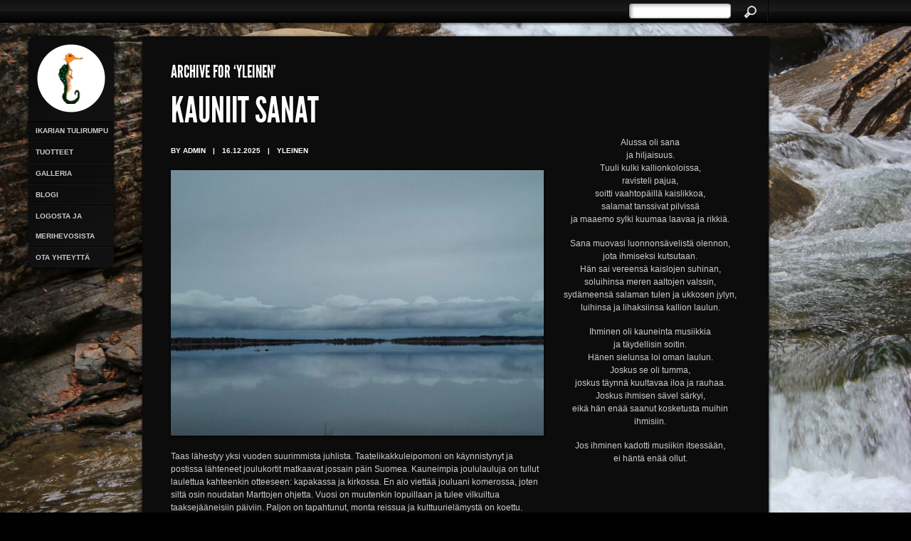

--- FILE ---
content_type: text/html; charset=UTF-8
request_url: https://ikariantulirumpu.fi/category/yleinen/
body_size: 38688
content:
<!DOCTYPE html>
<html lang="fi">
<head>
	
	<title>
		Yleinen | Ikarian Tulirumpu	</title>
	
	<meta charset="UTF-8" />
	
	<link rel="shortcut icon" href="http://ikariantulirumpu.fi/wp-content/uploads/2012/01/fav-icon.png" />	
	
	<!--[if lt IE 9]>
		<script src="http://html5shiv.googlecode.com/svn/trunk/html5.js"></script>
	<![endif]-->
	
	<!-- CSS -->
	<link rel="stylesheet" href="https://ikariantulirumpu.fi/wp-content/themes/Sideways/style.css" type="text/css" media="screen"/>
	<link rel="stylesheet" href="https://ikariantulirumpu.fi/wp-content/themes/Sideways/css/colours.php" type="text/css" media="screen"/>
	
			<!-- PRETTY PHOTO -->
		<link rel="stylesheet" href="https://ikariantulirumpu.fi/wp-content/themes/Sideways/css/prettyPhoto_v.css" media="screen" />		
		
	<!--[if lt IE 9]>
		<link rel="stylesheet" href="https://ikariantulirumpu.fi/wp-content/themes/Sideways/css/ie7.css" media="screen" />
	<![endif]-->
	
	<link rel="pingback" href="https://ikariantulirumpu.fi/xmlrpc.php" />
	
		
	<meta name='robots' content='max-image-preview:large' />
<link rel='dns-prefetch' href='//twitterjs.googlecode.com' />
<link rel='dns-prefetch' href='//s.w.org' />
<link rel="alternate" type="application/rss+xml" title="Ikarian Tulirumpu &raquo; syöte" href="https://ikariantulirumpu.fi/feed/" />
<link rel="alternate" type="application/rss+xml" title="Ikarian Tulirumpu &raquo; kommenttien syöte" href="https://ikariantulirumpu.fi/comments/feed/" />
<link rel="alternate" type="application/rss+xml" title="Ikarian Tulirumpu &raquo; Yleinen kategorian RSS-syöte" href="https://ikariantulirumpu.fi/category/yleinen/feed/" />
		<script type="text/javascript">
			window._wpemojiSettings = {"baseUrl":"https:\/\/s.w.org\/images\/core\/emoji\/13.0.1\/72x72\/","ext":".png","svgUrl":"https:\/\/s.w.org\/images\/core\/emoji\/13.0.1\/svg\/","svgExt":".svg","source":{"concatemoji":"https:\/\/ikariantulirumpu.fi\/wp-includes\/js\/wp-emoji-release.min.js?ver=5.7.14"}};
			!function(e,a,t){var n,r,o,i=a.createElement("canvas"),p=i.getContext&&i.getContext("2d");function s(e,t){var a=String.fromCharCode;p.clearRect(0,0,i.width,i.height),p.fillText(a.apply(this,e),0,0);e=i.toDataURL();return p.clearRect(0,0,i.width,i.height),p.fillText(a.apply(this,t),0,0),e===i.toDataURL()}function c(e){var t=a.createElement("script");t.src=e,t.defer=t.type="text/javascript",a.getElementsByTagName("head")[0].appendChild(t)}for(o=Array("flag","emoji"),t.supports={everything:!0,everythingExceptFlag:!0},r=0;r<o.length;r++)t.supports[o[r]]=function(e){if(!p||!p.fillText)return!1;switch(p.textBaseline="top",p.font="600 32px Arial",e){case"flag":return s([127987,65039,8205,9895,65039],[127987,65039,8203,9895,65039])?!1:!s([55356,56826,55356,56819],[55356,56826,8203,55356,56819])&&!s([55356,57332,56128,56423,56128,56418,56128,56421,56128,56430,56128,56423,56128,56447],[55356,57332,8203,56128,56423,8203,56128,56418,8203,56128,56421,8203,56128,56430,8203,56128,56423,8203,56128,56447]);case"emoji":return!s([55357,56424,8205,55356,57212],[55357,56424,8203,55356,57212])}return!1}(o[r]),t.supports.everything=t.supports.everything&&t.supports[o[r]],"flag"!==o[r]&&(t.supports.everythingExceptFlag=t.supports.everythingExceptFlag&&t.supports[o[r]]);t.supports.everythingExceptFlag=t.supports.everythingExceptFlag&&!t.supports.flag,t.DOMReady=!1,t.readyCallback=function(){t.DOMReady=!0},t.supports.everything||(n=function(){t.readyCallback()},a.addEventListener?(a.addEventListener("DOMContentLoaded",n,!1),e.addEventListener("load",n,!1)):(e.attachEvent("onload",n),a.attachEvent("onreadystatechange",function(){"complete"===a.readyState&&t.readyCallback()})),(n=t.source||{}).concatemoji?c(n.concatemoji):n.wpemoji&&n.twemoji&&(c(n.twemoji),c(n.wpemoji)))}(window,document,window._wpemojiSettings);
		</script>
		<style type="text/css">
img.wp-smiley,
img.emoji {
	display: inline !important;
	border: none !important;
	box-shadow: none !important;
	height: 1em !important;
	width: 1em !important;
	margin: 0 .07em !important;
	vertical-align: -0.1em !important;
	background: none !important;
	padding: 0 !important;
}
</style>
	<link rel='stylesheet' id='wp-block-library-css'  href='https://ikariantulirumpu.fi/wp-includes/css/dist/block-library/style.min.css?ver=5.7.14' type='text/css' media='all' />
<script type='text/javascript' src='https://ikariantulirumpu.fi/wp-includes/js/jquery/jquery.min.js?ver=3.5.1' id='jquery-core-js'></script>
<script type='text/javascript' src='https://ikariantulirumpu.fi/wp-includes/js/jquery/jquery-migrate.min.js?ver=3.3.2' id='jquery-migrate-js'></script>
<script type='text/javascript' src='https://ikariantulirumpu.fi/wp-content/themes/Sideways/js/jquery.backstretch.min.js?ver=5.7.14' id='backstretch-js'></script>
<script type='text/javascript' src='http://twitterjs.googlecode.com/svn/trunk/src/twitter.min.js?ver=5.7.14' id='raw_twitter-js'></script>
<link rel="https://api.w.org/" href="https://ikariantulirumpu.fi/wp-json/" /><link rel="alternate" type="application/json" href="https://ikariantulirumpu.fi/wp-json/wp/v2/categories/1" />	
		
		

<!-- BACKSTRETCH -->
<script>
	
	// Create image array
	var images = ["http://ikariantulirumpu.fi/wp-content/uploads/2012/01/IMG_0659.jpg"];
	
	// Preloading the images
	jQuery(images).each(function(){
	   jQuery('<img/>')[0].src = this; 
	});

	// The index variable tracks current image
	var index = 0;
	
	// Call backstretch and set fadeIn speed. Speed must be equal or greater than 1000.
	jQuery.backstretch(images[index], {speed: 1000});
	
	// Set slide interval
	setInterval(function() {
		index = (index >= images.length - 1) ? 0 : index + 1;
		jQuery.backstretch(images[index]);
	}, 5000);		

</script>	
</head>
<body class="archive category category-yleinen category-1">
<div id="wrapper">
	
	<!-- SEARCH BAR -->
<div id="searchbar-holder">
	
	<a id="top"></a>
	
	<div id="searchbar">
		
		<!-- SEARCH FORM -->
					
			<ul class="search">
				<li class="widget_search">
					<form method="get" class="searchform" action="https://ikariantulirumpu.fi/">
	<fieldset>
		<input class="searchsubmit" type="submit" value="Search">
		<input class="text s" type="text" value="" name="s">							
	</fieldset>
</form>				</li>				
			</ul>
			
				
				
	</div>
	
</div>

<div id="sidebar">
	
	<!-- LOGO -->
	<header>
	
		<h1><a href="https://ikariantulirumpu.fi"><img src="http://ikariantulirumpu.fi/wp-content/uploads/2012/01/logo11.png" alt="Ikarian Tulirumpu" /></a></h1>
		<span class="displace"></span>
	
	</header>
	
	<!-- NAVIGATION -->
	<nav>		
		
		<ul id="navigation" class="menu"><li id="menu-item-30" class="menu-item menu-item-type-post_type menu-item-object-page menu-item-30"><a href="https://ikariantulirumpu.fi/ikarian-tulirumpu/">Ikarian Tulirumpu</a></li>
<li id="menu-item-12" class="menu-item menu-item-type-post_type menu-item-object-page menu-item-has-children menu-item-12"><a href="https://ikariantulirumpu.fi/tuotteet/">Tuotteet</a>
<ul class="sub-menu">
	<li id="menu-item-62" class="menu-item menu-item-type-post_type menu-item-object-page menu-item-62"><a href="https://ikariantulirumpu.fi/kirjoittamisen-ohjaus/">Kirjoittamisen ohjaus ja Luontoyhteysohjaus</a></li>
	<li id="menu-item-44" class="menu-item menu-item-type-post_type menu-item-object-page menu-item-44"><a href="https://ikariantulirumpu.fi/kirjoitustoita/">Kirjoitustöitä</a></li>
	<li id="menu-item-56" class="menu-item menu-item-type-post_type menu-item-object-page menu-item-56"><a href="https://ikariantulirumpu.fi/koulutuksia-ja-konsultaatio/">Koulutuksia ja konsultaatiota</a></li>
</ul>
</li>
<li id="menu-item-153" class="menu-item menu-item-type-post_type menu-item-object-page menu-item-has-children menu-item-153"><a href="https://ikariantulirumpu.fi/galleria-2/">Galleria</a>
<ul class="sub-menu">
	<li id="menu-item-450" class="menu-item menu-item-type-post_type menu-item-object-page menu-item-450"><a href="https://ikariantulirumpu.fi/ihmisen-kaden-jalkia/">Ihmisen käden jälkiä</a></li>
	<li id="menu-item-449" class="menu-item menu-item-type-post_type menu-item-object-page menu-item-449"><a href="https://ikariantulirumpu.fi/kasvit-ja-elaimet/">Kasvit ja eläimet</a></li>
	<li id="menu-item-448" class="menu-item menu-item-type-post_type menu-item-object-page menu-item-448"><a href="https://ikariantulirumpu.fi/jaata/">Jäätä ja lunta</a></li>
	<li id="menu-item-447" class="menu-item menu-item-type-post_type menu-item-object-page menu-item-447"><a href="https://ikariantulirumpu.fi/kivia-ja-pintoja/">Kiviä ja pintoja</a></li>
	<li id="menu-item-446" class="menu-item menu-item-type-post_type menu-item-object-page menu-item-446"><a href="https://ikariantulirumpu.fi/maisemia/">Maisemia</a></li>
	<li id="menu-item-761" class="menu-item menu-item-type-post_type menu-item-object-page menu-item-761"><a href="https://ikariantulirumpu.fi/aukkoja/">Aukkoja</a></li>
	<li id="menu-item-445" class="menu-item menu-item-type-post_type menu-item-object-page menu-item-445"><a href="https://ikariantulirumpu.fi/mirjam/">Mirjam</a></li>
	<li id="menu-item-444" class="menu-item menu-item-type-post_type menu-item-object-page menu-item-444"><a href="https://ikariantulirumpu.fi/retkelainen/">Retkeläinen</a></li>
	<li id="menu-item-443" class="menu-item menu-item-type-post_type menu-item-object-page menu-item-443"><a href="https://ikariantulirumpu.fi/symboliikkaa/">Symboliikkaa</a></li>
	<li id="menu-item-2258" class="menu-item menu-item-type-post_type menu-item-object-page menu-item-2258"><a href="https://ikariantulirumpu.fi/unikuvia/">Unikuvia</a></li>
	<li id="menu-item-442" class="menu-item menu-item-type-post_type menu-item-object-page menu-item-442"><a href="https://ikariantulirumpu.fi/taivaan-ihmeet/">Ilman ihmeet</a></li>
	<li id="menu-item-441" class="menu-item menu-item-type-post_type menu-item-object-page menu-item-441"><a href="https://ikariantulirumpu.fi/tulta/">Tulta</a></li>
	<li id="menu-item-440" class="menu-item menu-item-type-post_type menu-item-object-page menu-item-440"><a href="https://ikariantulirumpu.fi/vetta/">Vettä</a></li>
</ul>
</li>
<li id="menu-item-105" class="menu-item menu-item-type-post_type menu-item-object-page current_page_parent menu-item-105"><a href="https://ikariantulirumpu.fi/blogi/">Blogi</a></li>
<li id="menu-item-175" class="menu-item menu-item-type-post_type menu-item-object-page menu-item-175"><a href="https://ikariantulirumpu.fi/logosta-ja-merihevosista/">Logosta ja merihevosista</a></li>
<li id="menu-item-16" class="menu-item menu-item-type-post_type menu-item-object-page menu-item-16"><a href="https://ikariantulirumpu.fi/ota-yhteytta/">Ota yhteyttä</a></li>
</ul>		
		<a href="#" id="expand-button" class="collapse"></a>
		
	</nav>

</div>
	<div id="content" class="clearfix">
		
		<div class="article-wrapper clearfix">
			
			<header>
													<h4>Archive for &#8216;Yleinen&#8217;</h4>
							</header>
			
			<!-- SIDEBAR -->
			<ul id="article-sidebar">
				
				<li id="text-3" class="widget widget_text">			<div class="textwidget"></div>
		</li><li id="text-2" class="widget widget_text">			<div class="textwidget"><p><center>Alussa oli sana<br />
ja hiljaisuus.<br />
Tuuli kulki kallionkoloissa,<br />
ravisteli pajua,<br />
soitti vaahtopäillä kaislikkoa,<br />
salamat tanssivat pilvissä<br />
ja maaemo sylki kuumaa laavaa ja rikkiä.</p>
<p>Sana muovasi luonnonsävelistä olennon,<br />
jota ihmiseksi kutsutaan.<br />
Hän sai vereensä kaislojen suhinan,<br />
soluihinsa meren aaltojen valssin,<br />
sydämeensä salaman tulen ja ukkosen jylyn,<br />
luihinsa ja lihaksiinsa kallion laulun.</p>
<p>Ihminen oli kauneinta musiikkia<br />
ja täydellisin soitin.<br />
Hänen sielunsa loi oman laulun.<br />
Joskus se oli tumma,<br />
joskus täynnä kuultavaa iloa ja rauhaa.<br />
Joskus ihmisen sävel särkyi,<br />
eikä hän enää saanut kosketusta muihin ihmisiin.</p>
<p>Jos ihminen kadotti musiikin itsessään,<br />
ei häntä enää ollut.</center></p>
</div>
		</li>				
			
			</ul>	
			
			<!-- CONTENT -->
						
									
					
					<article id="post-6444" class="main post-6444 post type-post status-publish format-standard has-post-thumbnail hentry category-yleinen">
					
						<h1><a href="https://ikariantulirumpu.fi/kauniit-sanat/">Kauniit sanat</a></h1>					
						
						<div class="single-post-meta">
								
								<ul>
																			<li>By admin</li>
										<li>|</li>
																		
																			<li><time datetime="2025-12-16T14:10:02+02:00">16.12.2025</time></li>
										<li>|</li>
											
									
																			<li><a href="https://ikariantulirumpu.fi/category/yleinen/" rel="category tag">Yleinen</a></li>
																	</ul>						
								
						</div>			
				
												
							<!-- ARTICLE IMAGE -->
							<div id="feature-image">
							
								<img width="524" height="373" src="https://ikariantulirumpu.fi/wp-content/uploads/2025/12/20251116_154827-pienennetty-524x373.jpg" class="attachment-feature_image_524x373 size-feature_image_524x373 wp-post-image" alt="Peilausta" loading="lazy" />								
							</div>
						
												
						<p>Taas lähestyy yksi vuoden suurimmista juhlista. Taatelikakkuleipomoni on käynnistynyt ja postissa lähteneet joulukortit matkaavat jossain päin Suomea. Kauneimpia joululauluja on tullut laulettua kahteenkin otteeseen: kapakassa ja kirkossa. En aio viettää jouluani komerossa, joten siltä osin noudatan Marttojen ohjetta. Vuosi on muutenkin lopuillaan ja tulee vilkuiltua taaksejääneisiin päiviin. Paljon on tapahtunut, monta reissua ja kulttuurielämystä on koettu. Viimeisin teatterielämys oli Valkeakosken teatterin Pentti Linkolan elämää käsitellyt musiikkinäytelmä Vain lintuja rakastanut. Vuoden suurin henkilökohtainen tapahtuma oli biologiseksi mummiksi tuleminen. Viimeisin lintuhavaintomme ilahduttaa erityisesti: maakotka Vöyrillä viime viikolla. Joitain vuosia sitten samoilla metsäisillä tieosuuksilla havaitsimme myös maakotkan, joten luulen tietäväni, missä sektorissa sen pesä on. Voin vakuuttaa, että osaan erottaa maakotkan sitä näillä seuduilla tavallisemmasta merikotkasta. Samalla reissulla kävimme Lankavan käsityöliikkeessä Kauhavalla. Olipahan melkoinen elämys tällaiselle neulootikolle! Mutta nyt lopetetaan horinat ja keskitytään päivän pääaiheeseen: Kauniit sanat Olen pohjattoman väsynyt rumaan ja provosoivaan kommunikointiin. Itse olen onnistunut pysymään poissa sosiaalisista medioista koko ajan....</p>
						<a href="https://ikariantulirumpu.fi/kauniit-sanat/" class="button right">More+</a>
					
					</article>
				
									
					
					<article id="post-6430" class="main post-6430 post type-post status-publish format-standard has-post-thumbnail hentry category-yleinen">
					
						<h1><a href="https://ikariantulirumpu.fi/lauluista-ja-rajoista/">Lauluista ja rajoista</a></h1>					
						
						<div class="single-post-meta">
								
								<ul>
																			<li>By admin</li>
										<li>|</li>
																		
																			<li><time datetime="2025-11-17T20:33:37+02:00">17.11.2025</time></li>
										<li>|</li>
											
									
																			<li><a href="https://ikariantulirumpu.fi/category/yleinen/" rel="category tag">Yleinen</a></li>
																	</ul>						
								
						</div>			
				
												
							<!-- ARTICLE IMAGE -->
							<div id="feature-image">
							
								<img width="524" height="373" src="https://ikariantulirumpu.fi/wp-content/uploads/2025/11/jaista-m-524x373.jpg" class="attachment-feature_image_524x373 size-feature_image_524x373 wp-post-image" alt="" loading="lazy" />								
							</div>
						
												
						<p>Muuttuvat laulut vuosien mennen.Aika pois paljonkin vie.Muuttuuko ihminen ja mihin suuntaanvoi viedä huomispäivän tie?On kenties vaikeaa, kun myrskyt pauhaa,jos etsii päivää kirkkaampaa. Huomiseen lauluun nyt soinnut luokaa.Toistanne ymmärtäkää.On täällä jokainen vain tämän kerran,sä siksi etsi ystävää.Siis katso huomiseen, se uusi onhan,se tuokoon kaiken lauluineen. Onko niin: on paras eessä päin?Toivon näin mä mielessäin.Vai onko niin: tie ei vie huomiseen.Kaikki jää vain ennalleen. Muuttuvat laulut vuosien mennen.Aika pois paljonkin vie.Muuttuuko ihminen ja mihin suuntaanvoi viedä huomispäivän tie?Jos luottaa uskaltaa, niin myöskin voittaaja löytää uuden ihmisen. Aloitan tämän kirjoitukseni Tuula Valkaman (1937-2018) sanoilla. Elämän kulkua ja maailman tilaa olen paljon pohdiskellut viimeisen kuukauden aikana. Olen myös mietiskellyt erilaisia rajoja, joita maailma ja elämä on täynnä. Nämä mietteet ovat nousseet paitsi maailmantilasta, myös elämänvaiheestani. Viime viikonloppuna oli jälleen Vaasassa Littfestin aika. Se on vuodesta toiseen kiinnostava kirjallisuustapahtuma. Tänä vuonna - juuri näiden mietteitteni keskellä - teemana olivat rajat. Vuosikymmeniä sitten viisas työterveyspsykologi avasi...</p>
						<a href="https://ikariantulirumpu.fi/lauluista-ja-rajoista/" class="button right">More+</a>
					
					</article>
				
									
					
					<article id="post-6411" class="main post-6411 post type-post status-publish format-standard has-post-thumbnail hentry category-yleinen">
					
						<h1><a href="https://ikariantulirumpu.fi/uusilla-ja-vanhoilla-reiteilla/">Uusilla ja vanhoilla reiteillä</a></h1>					
						
						<div class="single-post-meta">
								
								<ul>
																			<li>By admin</li>
										<li>|</li>
																		
																			<li><time datetime="2025-10-15T14:25:10+03:00">15.10.2025</time></li>
										<li>|</li>
											
									
																			<li><a href="https://ikariantulirumpu.fi/category/yleinen/" rel="category tag">Yleinen</a></li>
																	</ul>						
								
						</div>			
				
												
							<!-- ARTICLE IMAGE -->
							<div id="feature-image">
							
								<img width="524" height="373" src="https://ikariantulirumpu.fi/wp-content/uploads/2025/10/20251011_113802-524x373.jpg" class="attachment-feature_image_524x373 size-feature_image_524x373 wp-post-image" alt="Labyrintti" loading="lazy" />								
							</div>
						
												
						<p>Täällä kertaa oli erityisen haastavaa keksiä artikkelikuva, koska on tapahtunut niin paljon. Siksi valitsin poikkeuksellisesti oman tuotteeni labyrinttikoulutuksesta viime lauantailta. Minähän en ole kuvataiteellisesti lahjakas, mutta kuvassa on symbolisesti paljon koetusta. Reittejä ja taiteilijoita Edellisen kirjoitukseni jälkeen olen matkustellut runsaan viikon Saamenmaalla, viikon Tampereella ja viime viikonlopun Turussa. Elämä on kuljettanut osin suunniteltuja reittejä pitkin ja osin yllättäen. Kotona en siis ole ehtinyt hyggeillä, mutta reissut ovat antaneet monenlaisia mietteitä ja elämyksiä. Pohjoisessa kiinnostavia uusiakin paikkoja löytyi. Porjuksen lähistöltä lähti tie kohti Norjan rajaa. Siellä sijaitsee Stora Sjöfalletsin kansallispuisto. Syksyn ensimmäiset lumihuiput näimme tuolla retkellä putouksille ja niiden ohikin. Ruska ei ollut parhaimmillaan, mutta kansallispuiston alueella maisemat olivat kauniita. Norjassa meille uusi paikka oli Pyssyjoki eli Børselv, josta jatkoimme pohjoisemmaksi Porsangin vuonon rantaa. Kauempana vuonon suulla siinsi Jäämeri. Pyssyjoella on näin suomenkielinen nimi, koska se on Kveenien maita. Siellä sijaitsee myös Kainun institutti. Kainun institutti – Wikipedia Tiettävästi maailman pohjoisin...</p>
						<a href="https://ikariantulirumpu.fi/uusilla-ja-vanhoilla-reiteilla/" class="button right">More+</a>
					
					</article>
				
									
					
					<article id="post-6392" class="main post-6392 post type-post status-publish format-standard has-post-thumbnail hentry category-yleinen">
					
						<h1><a href="https://ikariantulirumpu.fi/mokkeilya-ja-hyggeilya/">Mökkeilyä ja hyggeilyä</a></h1>					
						
						<div class="single-post-meta">
								
								<ul>
																			<li>By admin</li>
										<li>|</li>
																		
																			<li><time datetime="2025-09-16T13:08:12+03:00">16.9.2025</time></li>
										<li>|</li>
											
									
																			<li><a href="https://ikariantulirumpu.fi/category/yleinen/" rel="category tag">Yleinen</a></li>
																	</ul>						
								
						</div>			
				
												
							<!-- ARTICLE IMAGE -->
							<div id="feature-image">
							
								<img width="524" height="373" src="https://ikariantulirumpu.fi/wp-content/uploads/2025/09/20250911_153929-k-pienennetty-524x373.jpg" class="attachment-feature_image_524x373 size-feature_image_524x373 wp-post-image" alt="Kohti valoa" loading="lazy" />								
							</div>
						
												
						<p>Syyskuu on jo puolessa välissä. Kesän riemut alkavat mielessä haalistua ja päivetyskin iholla. Jokavuotiseen tapaan minulla kesä loppuu vasta uimakauden päättyessä tai viimeistään silloin, kun heinäkuun alussa kirkkaanpunaisiksi maalatut varpaankynnet kasvattavat itsestään lakan pois. En voi mennä vannomaan, ettenkö vielä pulahtaisi mereen, mutta luultavasti viimeiseksi kerraksi jäi sunnuntainen "Aamentyttöjen" saunaillassa uimaan juokseminen. Uintia voisin jatkaa pidemmällekin, mutta nyt flunssanpoikanen ja odotettavissa oleva reissu pitävät minut asian suhteen varpaillaan. Toivottavasti vaihtelevasäinen kesä on ollut sinulle antoisa ja olet saanut kerättyä voimiasi alkavan pimenevän syksyn varalle. Syyspäivän tasaus on tänä vuonna ensi sunnuntaina 21.8. klo 21.19 Suomen aikaa. Huolimatta maailman huolestuttavasta tilasta haluan edelleen uskoa hyvään. Jaan sinulle artikkelikuvani, joka on otettu Vassorin pienen hautausmaan portilta pois päin. Sen myötä haluan sinulle ja itselleni muistuttaa, että jossain on aina valoa, vaikka joutuisimme kulkemaan synkän metsän läpi. Tätä kirjoittaessani kävin harrastamassa pahettani takaportailla ja näin tervapääskyjen ehkä viimeisen lennon puiston yllä. Odottelen kapustarinnan...</p>
						<a href="https://ikariantulirumpu.fi/mokkeilya-ja-hyggeilya/" class="button right">More+</a>
					
					</article>
				
									
					
					<article id="post-6369" class="main post-6369 post type-post status-publish format-standard has-post-thumbnail hentry category-yleinen">
					
						<h1><a href="https://ikariantulirumpu.fi/elamani-kesa/">Elämäni kesä</a></h1>					
						
						<div class="single-post-meta">
								
								<ul>
																			<li>By admin</li>
										<li>|</li>
																		
																			<li><time datetime="2025-08-12T13:59:55+03:00">12.8.2025</time></li>
										<li>|</li>
											
									
																			<li><a href="https://ikariantulirumpu.fi/category/yleinen/" rel="category tag">Yleinen</a></li>
																	</ul>						
								
						</div>			
				
												
							<!-- ARTICLE IMAGE -->
							<div id="feature-image">
							
								<img width="524" height="373" src="https://ikariantulirumpu.fi/wp-content/uploads/2025/08/Metsassa-pienempi-524x373.jpg" class="attachment-feature_image_524x373 size-feature_image_524x373 wp-post-image" alt="" loading="lazy" />								
							</div>
						
												
						<p>Viime viikkoina olen kuunnellut Katja Ståhlin toimittamaa Elämäni kesä -podcastia Ylen Areenasta. Tämän kirjoituksen musiikkiosiosta suuri osa on ohjelmista löytynyttä musiikkia. Ryhdyin itsekin pohtimaan, mikä voisi olla elämäni kesä, mutta en pystynyt tekemään päätöstä. Siksi ajattelen, että kukin kesä kerrallaan (muutamaa ikävää poikkeusta lukuun ottamatta) on elämäni kesä. Tähän kesään on aivan uudenlaisen ilon tuonut pieni tyttärenpoikani, joka sai sunnuntaina hienon nimen. Olen isovanhemmuuden roolissa vielä ekaluokkalainen, mutta onneksi olen hiukan saanut harjoitella bonuslapsenlapsen kanssa. Tähän kesään on mahtunut tavallista enemmän matkoja ja tapahtumia. Ymmärrät varmasti, miksi tämän kirjoittaminen on vienyt näin kauan kesästä, jos jaksat kukea pidemmälle. Artikkelikuva on otettu metsässä Hailuodossa lähellä Keskiniemen pookia. Hailuodossa vietimme aikaa viitenä päivänä heinäkuun puolessa välissä. Varasimme majoituksen Marjaniemestä jo tammikuussa teatterifestareille mennäksemme, mutta hallituksen leikkaukset taideapurahoihin saivat aikaan niiden peruuntumisen. Vietimme kuitenkin saarella helteisiä päiviä "hippileirin" merkeissä ystävien kanssa. Sitä ennen olimme jo matkailleet Pirkanmaalla ja Sydän-Hämeessä. Matkalta jäivät erityisesti mieleen...</p>
						<a href="https://ikariantulirumpu.fi/elamani-kesa/" class="button right">More+</a>
					
					</article>
				
									
					
					<article id="post-6357" class="main post-6357 post type-post status-publish format-standard has-post-thumbnail hentry category-yleinen">
					
						<h1><a href="https://ikariantulirumpu.fi/rakkaus/">Rakkaus</a></h1>					
						
						<div class="single-post-meta">
								
								<ul>
																			<li>By admin</li>
										<li>|</li>
																		
																			<li><time datetime="2025-07-01T14:25:20+03:00">1.7.2025</time></li>
										<li>|</li>
											
									
																			<li><a href="https://ikariantulirumpu.fi/category/yleinen/" rel="category tag">Yleinen</a></li>
																	</ul>						
								
						</div>			
				
												
							<!-- ARTICLE IMAGE -->
							<div id="feature-image">
							
								<img width="524" height="373" src="https://ikariantulirumpu.fi/wp-content/uploads/2025/07/Blogiin-524x373.jpg" class="attachment-feature_image_524x373 size-feature_image_524x373 wp-post-image" alt="Rakkaus" loading="lazy" />								
							</div>
						
												
						<p>Tartun tähän aiheeseen hengästyneenä ja suorastaan vapisten. En muista, olenko tästä varsinaisesti vielä kirjoittanut, mutta nyt tuli sellainen tunne, että täytyy ryhtyä sisäiseen haasteeseen. Aihe on niin suuri, että sitä ei pysty käsittämään. Ehkäpä tarve pohtia rakkauden olemusta on syntynyt siitä, että olen nyt tullut uuteen elämänvaiheeseen. 17.6. minulle syntyi tyttären poika, joten minusta tuli mummi, joten uudenlaisen rakkauden näkökulma elämään on löytynyt. Rakkaus on niin valtava asia, että sen louhiminen on täysin mahdotonta, mutta joitakin asioita siitä haluan tänne kirjoittaa. Silloin, kun olin nuori ajattelin rakkautta pääosin romanttisena asiana ja asian harjoittelemista piti harjoittaa kauan ja edelleenkin harjoitukset ovat kesken. Elämän myötä näkemys rakkaudesta on laajentunut aivan valtavasti. Siihen on tullut uusia näkökulmia. Nyt ajattelen rakkaudesta niin, että se on ennen kaikkea yhteyttä. Yhteyttä aivan kaikkeen. Rakkautta voi olla luontoon. Se yhteys on ollut minulla hyvin tärkeä osa elämää. On hyvin monenlaista rakkautta toiseen ihmiseen tuon mainitsemani romanttisen rakkauden...</p>
						<a href="https://ikariantulirumpu.fi/rakkaus/" class="button right">More+</a>
					
					</article>
				
									
					
					<article id="post-6348" class="main post-6348 post type-post status-publish format-standard has-post-thumbnail hentry category-yleinen">
					
						<h1><a href="https://ikariantulirumpu.fi/saariston-rauhassa/">Saariston rauhassa</a></h1>					
						
						<div class="single-post-meta">
								
								<ul>
																			<li>By admin</li>
										<li>|</li>
																		
																			<li><time datetime="2025-06-03T11:48:50+03:00">3.6.2025</time></li>
										<li>|</li>
											
									
																			<li><a href="https://ikariantulirumpu.fi/category/yleinen/" rel="category tag">Yleinen</a></li>
																	</ul>						
								
						</div>			
				
												
							<!-- ARTICLE IMAGE -->
							<div id="feature-image">
							
								<img width="524" height="373" src="https://ikariantulirumpu.fi/wp-content/uploads/2025/06/20250602_222705-pienennetty-524x373.jpg" class="attachment-feature_image_524x373 size-feature_image_524x373 wp-post-image" alt="" loading="lazy" />								
							</div>
						
												
						<p>Kevään kiireet ovat ohi. On aika hengittää puhdasta saaristoilmaa ja rauhoittua kaukana kaupungin hälystä. Tulimme taas eilen illalla hetkeksi "saaristokotiimme", kun talon isäntä on purjehtimassa. Kuvassa ilta-aurinko valaisee vanhat puut. Aivan heti kuvan ottamisen jälkeen lehtokurppa lensi jokakesäiltaiseen tapaansa talon yli. Tuttu tervehdyshuuto ilahdutti kovasti. Tänä aamuna ensimmäiseksi laitoin tulen Högforsiin ja istuin kaikessa rauhassa talon seinustalla kuuntelemassa lintuja. Huomenna olisi tarkoitus käydä kokeilemassa uintia Sommarösundissa. Eipä se vesi vielä kovin lämmintä taida olla. Pari kertaa olen tässä kesän kynnyksellä uskaltautunut mereen mantereen puolella. Uintikausi on siis alkamassa. Sehän on minulle yksi suurimmista kesän riemuista. Sain ystävältäni lähes koko Annikki Kariniemen tuotannon, joten ei tarvitse miettiä, miten vietän kesäni liikenevät hetket. Annikki Kariniemi – Wikipedia Alan louhia noita kirjoja ilmestymisjärjestyksessä. Lukemista riittää varmasti jouluun asti, koska kirjastostakin olen varannut kasan kirjoja. Tarkoitus on myös pitää taukoa neulomisesta niin paljon kuin vaan maltan kunhan eilen aloittamani työn ehdin neulomaan valmiiksi. Ohje:...</p>
						<a href="https://ikariantulirumpu.fi/saariston-rauhassa/" class="button right">More+</a>
					
					</article>
				
									
					
					<article id="post-6336" class="main post-6336 post type-post status-publish format-standard has-post-thumbnail hentry category-yleinen">
					
						<h1><a href="https://ikariantulirumpu.fi/kevatta/">Kevät keikkuen</a></h1>					
						
						<div class="single-post-meta">
								
								<ul>
																			<li>By admin</li>
										<li>|</li>
																		
																			<li><time datetime="2025-05-06T14:31:19+03:00">6.5.2025</time></li>
										<li>|</li>
											
									
																			<li><a href="https://ikariantulirumpu.fi/category/yleinen/" rel="category tag">Yleinen</a></li>
																	</ul>						
								
						</div>			
				
												
							<!-- ARTICLE IMAGE -->
							<div id="feature-image">
							
								<img width="524" height="373" src="https://ikariantulirumpu.fi/wp-content/uploads/2025/05/IMG_9823-524x373.jpg" class="attachment-feature_image_524x373 size-feature_image_524x373 wp-post-image" alt="" loading="lazy" />								
							</div>
						
												
						<p>Kevättä Vanha totuus on, että kevät keikkuen tulevi. Olen aina yhdistänyt sen siihen ajatukseen, että kevät on säiden puolesta vaihtelevaa aikaa. Sitähän se on todella ollut tänä(kin) vuonna. Opin jostain vasta, että sanonta tulee kuitenkin alun perin siitä, että karjalla on ollut huonosti syömistä ennen laitumelle laskemista. Lehmät ovat voineet huonosti ja jopa keikahdelleet. Kun ne lasketaan laitumelle ne kirmaavat keikkuen matkaan. Hanhiparvet saapuivat Hankoniemeen jopa kolme viikkoja tavallista aiemmin, mutta sittemmin lintujen muutto on hidastunut. Jotkut ovat palanneet etelämmäksi. Tähän aikaan näillä seuduilla on usein paljon kahlaajia, mutta nyt vain jotkut yksilöt ovat uskaltautuneet tännemmäksi. Tornien taistoa vietettiin lauantaina. Tänä vuonna sen voitti joku porukka Kristiinankaupungin eteläpuolella. Lauantaina olimme Nämpnäsin Öjskatalla, jossa aina tähän aikaan näemme runsaasti Haahkoja. Nyt niitäkään ei vielä ollut. Tuon retken paras anti oli nähdä hieno musta kyynmöhkäle. Keltavästäräkki ja piekanakin ilahduttivat. Minulle tämä kevät on ollut monella tavalla kiireistä aikaa. Tavanomaisten linturetkien lisäksi olen...</p>
						<a href="https://ikariantulirumpu.fi/kevatta/" class="button right">More+</a>
					
					</article>
				
									
					
					<article id="post-6306" class="main post-6306 post type-post status-publish format-standard has-post-thumbnail hentry category-yleinen">
					
						<h1><a href="https://ikariantulirumpu.fi/kulttuuri-eli-hengen-viljely/">Kulttuuri eli hengen viljely</a></h1>					
						
						<div class="single-post-meta">
								
								<ul>
																			<li>By admin</li>
										<li>|</li>
																		
																			<li><time datetime="2025-04-07T13:04:53+03:00">7.4.2025</time></li>
										<li>|</li>
											
									
																			<li><a href="https://ikariantulirumpu.fi/category/yleinen/" rel="category tag">Yleinen</a></li>
																	</ul>						
								
						</div>			
				
												
							<!-- ARTICLE IMAGE -->
							<div id="feature-image">
							
								<img width="524" height="373" src="https://ikariantulirumpu.fi/wp-content/uploads/2025/04/20250403_140904-pienempana-524x373.jpg" class="attachment-feature_image_524x373 size-feature_image_524x373 wp-post-image" alt="Kulttuurin kohtalo?" loading="lazy" />								
							</div>
						
												
						<p>Kyltyyri Helsingin murteella “Kyltyyri! Kyltyyri! Kyltyyri!”Tuo huuto on Suomessa syyri,Mut mikä se on se kyltyyri?Kas, siinäpä pulma on jyyri. Se on yhdelle ooppera-kyyri,taas toiselle Tukholma-tyyri,Duncan, Forssellin figyyritai Parisin polityyri. Tuhatkarvainen on kyltyyri –se on Kiinassa Kiinaan myyri –mut Suomessa Suomen kyltyyrituon kaiken on karrikatyyri. Eino Leino Leinon Eikka on selvästi halunnut runollaan kritisoida sitä käsitystä, joka kulttuurista on vallinnut. Juuri sellaista, että kulttuuria on vain ns. korkeakulttuuri, joka kuuluu vain paremmalle väelle. Viimeiset säkeet kritisoivat myös oman kulttuurimme väheksymistä. Kulttuurihan on käsitteenä lähtöisin viljelemisestä. Kulttuuri – Wikipedia Kulttuuri ei tarkoita pelkästään taiteita, vaan myös tieteitä, urheilua, sivistystä jne., siis kaikkea sitä, mitä ihmiset tuottavat arkisissakin toiminnoissaan. Kulttuuria on tehdä käsitöitä, viljellä maata, osallistua yhteisten asioiden hoitamiseen, kehitellä uusia näkökulmia, rakentaa taloja, siltoja. Naisten kulttuurikerho Vuoden 2020 alussa halusin perustaa WhatsApp -ryhmän ihmisille, jotka kaipaavat vinkkejä elokuvista ja seuraa niissä käymiseen. Ryhmän nimeksi tuli naisten elokuvakerho. Korona hyökkäsi vauhdilla kimppuumme ja...</p>
						<a href="https://ikariantulirumpu.fi/kulttuuri-eli-hengen-viljely/" class="button right">More+</a>
					
					</article>
				
									
					
					<article id="post-6283" class="main post-6283 post type-post status-publish format-standard has-post-thumbnail hentry category-yleinen">
					
						<h1><a href="https://ikariantulirumpu.fi/runoudesta/">Runoudesta</a></h1>					
						
						<div class="single-post-meta">
								
								<ul>
																			<li>By admin</li>
										<li>|</li>
																		
																			<li><time datetime="2025-02-26T16:15:32+02:00">26.2.2025</time></li>
										<li>|</li>
											
									
																			<li><a href="https://ikariantulirumpu.fi/category/yleinen/" rel="category tag">Yleinen</a></li>
																	</ul>						
								
						</div>			
				
												
							<!-- ARTICLE IMAGE -->
							<div id="feature-image">
							
								<img width="524" height="373" src="https://ikariantulirumpu.fi/wp-content/uploads/2025/02/IMG_9215-pienennetty-524x373.jpg" class="attachment-feature_image_524x373 size-feature_image_524x373 wp-post-image" alt="Lavialla" loading="lazy" />								
							</div>
						
												
						<p>Kevään hiipivät askeleet Vuodet eivät todellakaan ole veljiä keskenään. Viime vuonna tähän aikaan olimme juuri selviämässä kovasta ja pitkästä pakkasjaksosta. Kävin juuri kotipihassamme katsomassa ja mitä näinkään! Tulppaanit ja krookukset työntävät lehteä ja vartta maasta. Tammikuun lopulla jo kuului kummia, kun Hankoniemestä raportoitiin ensimmäisten meri- ja metsähanhien aikaisesta paluumuutosta. Monenlaista kivaa lintuhavaintoa on jo tullut tehtyä. Eilen kuulin ilmasta tuttuja myöhäisemmän kevään ääniä ja kas, siellähän lenteli kalalokkeja. Tähän aikaan meren jäällä on usein pilkkijöitä ja muita talvikalastajia. Heidän seuranaan voi nähdä merikotkia laumoittain. Niin on nytkin ollut. Varma lähestyvän kevään merkki on valon lisääntyminen. Kevätpäivän tasaukseen on enää kolme viikkoa. Artikkelikuvan otin viime viikon tiistaina Lavialta. Jään alta kuului veden virtausta. Aurinko paistoi ja muutenkin oli hyvin kevättalvinen tunnelma. Runous Kevät saa minut aina runolliselle mielelle. Siksi kai halusin nyt kirjoittaa hiukan runoudesta. Aiheen valintaan liittyy tietysti myös ylihuominen Kalevalan päivä. Suomalaiset ovat sanan ja runon kansaa. En tiedä,...</p>
						<a href="https://ikariantulirumpu.fi/runoudesta/" class="button right">More+</a>
					
					</article>
				
								
				<!-- PAGINATION -->
				<div class='pagination'><span class='current'>1</span><a href='https://ikariantulirumpu.fi/category/yleinen/page/2/' class='inactive' ><span>2</span></a><a href='https://ikariantulirumpu.fi/category/yleinen/page/3/' class='inactive' ><span>3</span></a><a href='https://ikariantulirumpu.fi/category/yleinen/page/2/'><span>Next</span></a><a href='https://ikariantulirumpu.fi/category/yleinen/page/21/'><span>&raquo;</span></a></div>
			
				
			
		</div>
	
	</div>
	
	<div id="push"></div>
	
</div>

<!-- FOOTER -->
<footer>

	<div id="footer-content">
	
		<nav>
			
						
		</nav>
		
		<p>&copy; 2026 Ikarian Tulirumpu</p>
	
	</div>

	<script>
			jQuery( document ).ready( function( $ ) {
				$(".gallery a, .lightbox, .gallery a[rel^='prettyPhoto'], a[rel^='prettyPhoto']").prettyPhoto( {
					show_title: false,overlay_gallery: true,theme:'light_rounded'});
			});
		</script><script type='text/javascript' src='https://ikariantulirumpu.fi/wp-includes/js/comment-reply.min.js?ver=5.7.14' id='comment-reply-js'></script>
<script type='text/javascript' src='https://ikariantulirumpu.fi/wp-content/themes/Sideways/js/raw.js?ver=5.7.14' id='raw-js'></script>
<script type='text/javascript' src='https://ikariantulirumpu.fi/wp-content/themes/Sideways/js/jquery.prettyPhoto.js?ver=5.7.14' id='prettyPhoto-js'></script>
<script type='text/javascript' src='https://ikariantulirumpu.fi/wp-content/themes/Sideways/js/smoothscroll.js?ver=5.7.14' id='smoothscroll-js'></script>
<script type='text/javascript' src='https://ikariantulirumpu.fi/wp-includes/js/wp-embed.min.js?ver=5.7.14' id='wp-embed-js'></script>

</footer>

</body>
</html>
